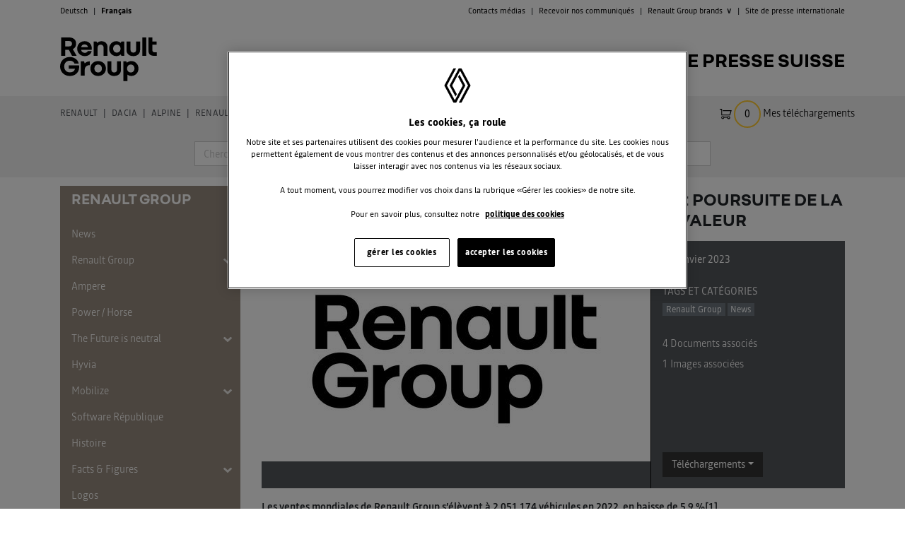

--- FILE ---
content_type: text/html; charset=UTF-8
request_url: https://media.renault.ch/fr/7/article/21675
body_size: 8974
content:
<!DOCTYPE html>
<html lang="fr-CH" class="brand_groupe">
<head>
	<meta charset="utf-8">
	<meta http-equiv="x-ua-compatible" content="ie=edge">
	<title>RESULTATS COMMERCIAUX RENAULT GROUP 2022: POURSUITE DE LA CROISSANCE SUR LES SEGMENTS CREATEURS DE VALEUR - Site Presse Suisse</title>
	<meta name="generator" content="Phalanx GmbH | https://www.phalanx.at">
	<meta name="viewport" content="width=device-width, initial-scale=1.0">
	<link rel="stylesheet" href="/assets/css/media.min.css?t=20250912_094834" type="text/css">
	<link rel="shortcut icon" href="/favicon.ico">
	<link rel="apple-touch-icon" href="/apple-touch-icon-precomposed.png">
	<meta name="description" content="Les ventes mondiales de Renault Group s’élèvent à 2 051 174 véhicules en 2022, en baisse de 5,9 %[1].">
	<meta name="apple-mobile-web-app-title" content="Site Presse Suisse">
	<meta name="twitter:card" content="summary">
	<meta name="twitter:title" property="og:title" itemprop="title name" content="RESULTATS COMMERCIAUX RENAULT GROUP 2022: POURSUITE DE LA CROISSANCE SUR LES SEGMENTS CREATEURS DE VALEUR - Site Presse Suisse">
	<meta name="twitter:description" property="og:description" itemprop="description" content="Les ventes mondiales de Renault Group s’élèvent à 2 051 174 véhicules en 2022, en baisse de 5,9 %[1].">
	<meta name="twitter:image" content="https://media.renault.ch/__/138763.33ed5d16.jpg">
	<meta property="og:image" content="https://media.renault.ch/__/138763.33ed5d16.jpg">
	<meta property="og:url" content="https://media.renault.ch/fr/7/article/21675">
	<script type="text/javascript" nonce="OJblgpMUfsqBIhW">
		var home = '/fr/', root = '/', country = 'ch', language = 'fr', brand = 'groupe', w = {
			"download_image": "Télécharger image (Basse définition)",
			"download_image_hq": "Télécharger image (Haute définition, recommandé)",
			"download_image_original": "Télécharger image (Original)",
			"documents": "Documents",
			"images": "Images",
			"download_all_related_images": "Toutes les images associées ({{c}}) comme .zip (Basse définition)",
			"download_all_related_images_hq": "Toutes les images associées ({{c}}) comme .zip (Haute définition, recommandé)",
			"download_all_related_images_original": "Toutes les images associées ({{c}}) comme .zip (Original)",
			"download_has_started": "Le téléchargement a été demandé et commencera automatiquement."
		}, seo = {
    "debug": false,
    "brand": "Renault",
    "businessType": "transverse",
    "countryCode": "CH",
    "googleAccount": "UA-23041544-1",
    "languageCode": "fr",
    "pageType": "edito",
    "pageName": "press|ch|article"
};
		window.dataLayer = window.dataLayer || [];
	</script>
			<script src="https://cdn.cookielaw.org/scripttemplates/otSDKStub.js" data-document-language="true" type="text/javascript" charset="UTF-8" data-domain-script="161e70c8-1420-414d-87dd-90edce9214b7"></script>
		<script type="text/javascript">
			function OptanonWrapper(){if(typeof OptanonWrapperCount=="undefined"){otGetInitialGrps()}
otDeleteCookie(otIniGrps);function otGetInitialGrps(){OptanonWrapperCount='';otIniGrps=window.Optanon.GetDomainData().Groups.map(obj=>obj.OptanonGroupId!==undefined?obj.OptanonGroupId:null)}
function otDeleteCookie(iniOptGrpId){var otDomainGrps=JSON.parse(JSON.stringify(Optanon.GetDomainData().Groups));var otDeletedGrpIds=otGetInactiveId(iniOptGrpId,OnetrustActiveGroups);if(otDeletedGrpIds.length!=0&&otDomainGrps.length!=0){for(var i=0;i<otDomainGrps.length;i++){if(otDomainGrps[i].CustomGroupId!=''&&otDeletedGrpIds.includes(otDomainGrps[i].CustomGroupId)){for(var j=0;j<otDomainGrps[i].Cookies.length;j++){eraseCookie(otDomainGrps[i].Cookies[j].Name,otDomainGrps[i].Cookies[j].Host)}}
if(otDomainGrps[i].Hosts.length!=0){for(var j=0;j<otDomainGrps[i].Hosts.length;j++){if(otDeletedGrpIds.includes(otDomainGrps[i].Hosts[j].HostId)&&otDomainGrps[i].Hosts[j].Cookies.length!=0){for(var k=0;k<otDomainGrps[i].Hosts[j].Cookies.length;k++){eraseCookie(otDomainGrps[i].Hosts[j].Cookies[k].Name,otDomainGrps[i].Hosts[j].Cookies[k].Host)}}}}}}
otGetInitialGrps()}
function otGetInactiveId(customIniId,otActiveGrp){customIniId=customIniId.split(",");customIniId=customIniId.filter(Boolean);otActiveGrp=otActiveGrp.split(",");otActiveGrp=otActiveGrp.filter(Boolean);var result=[];for(var i=0;i<customIniId.length;i++){if(otActiveGrp.indexOf(customIniId[i])<=-1){result.push(customIniId[i])}}
return result}
function eraseCookie(name,host){domainName=window.location.hostname;document.cookie=name+'=; Max-Age=-99999999; Path=/;Domain='+domainName;document.cookie=name+'=; Max-Age=-99999999; Path=/;Domain='+host;document.cookie=name+'=; Max-Age=-99999999; Path=/;Domain=.'+host;document.cookie=name+'=; Max-Age=-99999999; Path=/;';localStorage.removeItem(name);pathArray=window.location.pathname.split('/');for(var i=0;i<pathArray.length;i++){if(pathArray[i]){var currentPath=pathArray.slice(0,i+1).join('/');document.cookie=name+'=; Max-Age=-99999999; Path='+currentPath+';Domain='+domainName;document.cookie=name+'=; Max-Age=-99999999; Path='+currentPath+';Domain='+host;document.cookie=name+'=; Max-Age=-99999999; Path='+currentPath+';Domain=.'+host;document.cookie=name+'=; Max-Age=-99999999; Path='+currentPath+';';document.cookie=name+'=; Max-Age=-99999999; Path='+currentPath+'/;Domain='+domainName;document.cookie=name+'=; Max-Age=-99999999; Path='+currentPath+'/;Domain='+host;document.cookie=name+'=; Max-Age=-99999999; Path='+currentPath+'/;Domain=.'+host;document.cookie=name+'=; Max-Age=-99999999; Path='+currentPath+'/;'}}}}
	</script>
					<script nonce="OJblgpMUfsqBIhW">
			dataLayer.push({
    "debug": false,
    "brand": "Renault",
    "businessType": "transverse",
    "countryCode": "CH",
    "googleAccount": "UA-23041544-1",
    "languageCode": "fr",
    "pageType": "edito",
    "pageName": "press|ch|article"
});
			(function(w,d,s,l,i){w[l]=w[l]||[];w[l].push({'gtm.start':new Date().getTime(),event:'gtm.js'});var f=d.getElementsByTagName(s)[0],j=d.createElement(s),dl=l!='dataLayer'?'&l='+l:'';j.async=true;j.src='//www.googletagmanager.com/gtm.js?id='+i+dl;f.parentNode.insertBefore(j,f);})(window,document,'script','dataLayer','GTM-M2RS4PT');
			(function(w,d,s,l,i){w[l]=w[l]||[];w[l].push({'gtm.start':new Date().getTime(),event:'gtm.js'});var f=d.getElementsByTagName(s)[0],j=d.createElement(s),dl=l!='dataLayer'?'&l='+l:'';j.async=true;j.src='//www.googletagmanager.com/gtm.js?id='+i+dl;f.parentNode.insertBefore(j,f);})(window,document,'script','dataLayer','GTM-M8Q7DN3');
		</script>
	</head>
<body>
	<nav class="mobile" id="mobileMenu">
				<ul class="language">
			<li class=""><a href="/de/7/article/21675">Deutsch</a></li>
			<li class="active"><a href="/fr/7/article/21675">Français</a></li>
		</ul>
				   					<ul class="navigation t1 open">
									<li>
						<a href="/fr/101">Renault</a>
													<span class=""></span>
										<ul class="navigation t2 ">
									<li>
						<a href="/fr/10612">News</a>
											</li>
									<li>
						<a href="/fr/125">Véhicules particuliers</a>
													<span class=""></span>
										<ul class="navigation t3 ">
									<li>
						<a href="/fr/10698">Twingo E-Tech electric</a>
											</li>
									<li>
						<a href="/fr/8758">Clio</a>
											</li>
									<li>
						<a href="/fr/10656">R5 E-Tech electric</a>
											</li>
									<li>
						<a href="/fr/10696">R5 Turbo 3E</a>
											</li>
									<li>
						<a href="/fr/10678">R4 E-Tech electric</a>
											</li>
									<li>
						<a href="/fr/10577">Captur</a>
											</li>
									<li>
						<a href="/fr/10662">Symbioz</a>
											</li>
									<li>
						<a href="/fr/10561">Megane E-Tech electric</a>
													<span class=""></span>
										<ul class="navigation t4 ">
									<li>
						<a href="/fr/10611">Megane E-Tech 100% electric</a>
											</li>
									<li>
						<a href="/fr/10562">Megane Grandtour</a>
											</li>
									<li>
						<a href="/fr/10574">Megane R.S.</a>
											</li>
								<li class="mt-5"><a href="/fr/newsletter/">Recevoir nos communiqués</a></li>
			</ul>
		
											</li>
									<li>
						<a href="/fr/10657">Scenic E-Tech electric</a>
											</li>
									<li>
						<a href="/fr/10605">Austral</a>
											</li>
									<li>
						<a href="/fr/10497">Espace</a>
											</li>
									<li>
						<a href="/fr/10655">Rafale</a>
											</li>
									<li>
						<a href="/fr/8762">Kangoo</a>
													<span class=""></span>
										<ul class="navigation t4 ">
									<li>
						<a href="/fr/10644">Kangoo E-Tech Electric</a>
											</li>
								<li class="mt-5"><a href="/fr/newsletter/">Recevoir nos communiqués</a></li>
			</ul>
		
											</li>
									<li>
						<a href="/fr/8780">Trafic Passenger</a>
											</li>
									<li>
						<a href="/fr/10583">Trafic SpaceClass</a>
											</li>
									<li>
						<a href="/fr/10584">Trafic SpaceNomad</a>
											</li>
								<li class="mt-5"><a href="/fr/newsletter/">Recevoir nos communiqués</a></li>
			</ul>
		
											</li>
									<li>
						<a href="/fr/106">Véhicules utilitaires</a>
													<span class=""></span>
										<ul class="navigation t3 ">
									<li>
						<a href="/fr/10695">Estafette</a>
											</li>
									<li>
						<a href="/fr/8779">Kangoo Van</a>
													<span class=""></span>
										<ul class="navigation t4 ">
									<li>
						<a href="/fr/10645">Kangoo Van E-Tech electric</a>
											</li>
								<li class="mt-5"><a href="/fr/newsletter/">Recevoir nos communiqués</a></li>
			</ul>
		
											</li>
									<li>
						<a href="/fr/10317">Master</a>
													<span class=""></span>
										<ul class="navigation t4 ">
									<li>
						<a href="/fr/10646">Master E-Tech electric</a>
											</li>
								<li class="mt-5"><a href="/fr/newsletter/">Recevoir nos communiqués</a></li>
			</ul>
		
											</li>
									<li>
						<a href="/fr/8778">Trafic</a>
													<span class=""></span>
										<ul class="navigation t4 ">
									<li>
						<a href="/fr/10699">Trafic Van E-Tech electric</a>
											</li>
								<li class="mt-5"><a href="/fr/newsletter/">Recevoir nos communiqués</a></li>
			</ul>
		
											</li>
								<li class="mt-5"><a href="/fr/newsletter/">Recevoir nos communiqués</a></li>
			</ul>
		
											</li>
									<li>
						<a href="/fr/8807">Concept Cars</a>
													<span class=""></span>
										<ul class="navigation t3 ">
									<li>
						<a href="/fr/10700">Emblème</a>
											</li>
									<li>
						<a href="/fr/10701">Filante Concept</a>
											</li>
									<li>
						<a href="/fr/10702">Renault 4 Savane 4x4 Concept</a>
											</li>
								<li class="mt-5"><a href="/fr/newsletter/">Recevoir nos communiqués</a></li>
			</ul>
		
											</li>
									<li>
						<a href="/fr/8808">Innovation</a>
													<span class=""></span>
										<ul class="navigation t3 ">
									<li>
						<a href="/fr/10601">Easy Electric Life</a>
											</li>
								<li class="mt-5"><a href="/fr/newsletter/">Recevoir nos communiqués</a></li>
			</ul>
		
											</li>
									<li>
						<a href="/fr/8792">Archive</a>
													<span class=""></span>
										<ul class="navigation t3 ">
									<li>
						<a href="/fr/10457">Clio R.S.</a>
											</li>
									<li>
						<a href="/fr/10567">Alaskan</a>
											</li>
									<li>
						<a href="/fr/10576">Clio 4</a>
											</li>
									<li>
						<a href="/fr/10607">Express Van</a>
											</li>
									<li>
						<a href="/fr/10575">Megane R.S.</a>
											</li>
									<li>
						<a href="/fr/10212">Clio Grandtour</a>
											</li>
									<li>
						<a href="/fr/10315">Wind</a>
											</li>
									<li>
						<a href="/fr/8841">Clio</a>
											</li>
									<li>
						<a href="/fr/10571">Captur</a>
											</li>
									<li>
						<a href="/fr/8761">Modus</a>
											</li>
									<li>
						<a href="/fr/10563">Scénic</a>
											</li>
									<li>
						<a href="/fr/8852">Megane</a>
											</li>
									<li>
						<a href="/fr/10500">Salons Auto</a>
													<span class=""></span>
										<ul class="navigation t4 ">
									<li>
						<a href="/fr/10527">Salon de l&#039;auto Genève</a>
											</li>
									<li>
						<a href="/fr/10525">Mondial - Paris</a>
											</li>
									<li>
						<a href="/fr/10526">IAA Francfort</a>
											</li>
									<li>
						<a href="/fr/10528">Auto Zurich</a>
											</li>
								<li class="mt-5"><a href="/fr/newsletter/">Recevoir nos communiqués</a></li>
			</ul>
		
											</li>
									<li>
						<a href="/fr/10565">Grand Scénic</a>
											</li>
									<li>
						<a href="/fr/8846">Kangoo</a>
											</li>
									<li>
						<a href="/fr/10542">Kadjar</a>
											</li>
									<li>
						<a href="/fr/10548">Kangoo Z.E.</a>
											</li>
									<li>
						<a href="/fr/10384">Fluence Z.E.</a>
											</li>
									<li>
						<a href="/fr/102">Sport Auto</a>
													<span class=""></span>
										<ul class="navigation t4 ">
									<li>
						<a href="/fr/10449">Formule 1</a>
											</li>
									<li>
						<a href="/fr/10486">Formule E</a>
											</li>
									<li>
						<a href="/fr/10522">Clio R3T Alps Trophy</a>
											</li>
									<li>
						<a href="/fr/10598">FIA WEC</a>
											</li>
									<li>
						<a href="/fr/10599">Alpine Cup</a>
											</li>
									<li>
						<a href="/fr/10450">Archive</a>
													<span class=""></span>
										<ul class="navigation t5 ">
									<li>
						<a href="/fr/8811">LO Renault Clio Cup</a>
											</li>
									<li>
						<a href="/fr/8812">LO Formel Renault 2.0</a>
											</li>
									<li>
						<a href="/fr/8813">Megane Trophy</a>
											</li>
									<li>
						<a href="/fr/8814">World Series FR 3.5</a>
											</li>
									<li>
						<a href="/fr/8815">Formule 1 jusqu&#039;à 2013</a>
											</li>
									<li>
						<a href="/fr/10381">Rallye</a>
											</li>
									<li>
						<a href="/fr/10382">Formula Renault ALPS</a>
											</li>
									<li>
						<a href="/fr/10448">World Series by Renault</a>
											</li>
								<li class="mt-5"><a href="/fr/newsletter/">Recevoir nos communiqués</a></li>
			</ul>
		
											</li>
								<li class="mt-5"><a href="/fr/newsletter/">Recevoir nos communiqués</a></li>
			</ul>
		
											</li>
									<li>
						<a href="/fr/8768">Scenic</a>
											</li>
									<li>
						<a href="/fr/10560">Talisman</a>
											</li>
									<li>
						<a href="/fr/8850">Laguna</a>
											</li>
									<li>
						<a href="/fr/10564">Koleos</a>
											</li>
									<li>
						<a href="/fr/10550">Koleos</a>
											</li>
									<li>
						<a href="/fr/10559">Talisman Grandtour</a>
											</li>
									<li>
						<a href="/fr/10337">Latitude</a>
											</li>
									<li>
						<a href="/fr/8862">Vel Satis</a>
											</li>
									<li>
						<a href="/fr/10473">Twingo</a>
													<span class=""></span>
										<ul class="navigation t4 ">
									<li>
						<a href="/fr/8757">Twingo</a>
											</li>
									<li>
						<a href="/fr/10585">Twingo E-Tech Electric</a>
											</li>
								<li class="mt-5"><a href="/fr/newsletter/">Recevoir nos communiqués</a></li>
			</ul>
		
											</li>
									<li>
						<a href="/fr/8771">Espace</a>
											</li>
									<li>
						<a href="/fr/10373">Twizy</a>
											</li>
									<li>
						<a href="/fr/8848">Kangoo Express</a>
											</li>
									<li>
						<a href="/fr/8859">Trafic</a>
											</li>
									<li>
						<a href="/fr/8781">Master</a>
											</li>
									<li>
						<a href="/fr/10543">Salon auto</a>
											</li>
									<li>
						<a href="/fr/10553">Innovations</a>
											</li>
								<li class="mt-5"><a href="/fr/newsletter/">Recevoir nos communiqués</a></li>
			</ul>
		
											</li>
								<li class="mt-5"><a href="/fr/newsletter/">Recevoir nos communiqués</a></li>
			</ul>
		
											</li>
									<li>
						<a href="/fr/103">Dacia</a>
													<span class=""></span>
										<ul class="navigation t2 ">
									<li>
						<a href="/fr/10614">News</a>
											</li>
									<li>
						<a href="/fr/120">Véhicules particuliers</a>
													<span class=""></span>
										<ul class="navigation t3 ">
									<li>
						<a href="/fr/10616">Spring Electric</a>
											</li>
									<li>
						<a href="/fr/10246">Sandero</a>
											</li>
									<li>
						<a href="/fr/10608">Jogger</a>
											</li>
									<li>
						<a href="/fr/10572">Duster</a>
											</li>
									<li>
						<a href="/fr/10679">Bigster</a>
											</li>
								<li class="mt-5"><a href="/fr/newsletter/">Recevoir nos communiqués</a></li>
			</ul>
		
											</li>
									<li>
						<a href="/fr/10654">Motorsport</a>
													<span class=""></span>
										<ul class="navigation t3 ">
									<li>
						<a href="/fr/10661">Dacia Sandriders</a>
											</li>
								<li class="mt-5"><a href="/fr/newsletter/">Recevoir nos communiqués</a></li>
			</ul>
		
											</li>
									<li>
						<a href="/fr/10613">Concept Cars</a>
													<span class=""></span>
										<ul class="navigation t3 ">
									<li>
						<a href="/fr/10703">Hipster Concept</a>
											</li>
								<li class="mt-5"><a href="/fr/newsletter/">Recevoir nos communiqués</a></li>
			</ul>
		
											</li>
									<li>
						<a href="/fr/10615">Innovation</a>
											</li>
									<li>
						<a href="/fr/10530">Archive</a>
													<span class=""></span>
										<ul class="navigation t3 ">
									<li>
						<a href="/fr/10412">Dokker Van</a>
											</li>
									<li>
						<a href="/fr/10546">Sandero</a>
											</li>
									<li>
						<a href="/fr/10573">Duster</a>
											</li>
									<li>
						<a href="/fr/10531">Logan</a>
											</li>
									<li>
						<a href="/fr/10532">Logan MCV</a>
											</li>
									<li>
						<a href="/fr/158">Logan MCV</a>
											</li>
									<li>
						<a href="/fr/10215">Véhicules utilitaires</a>
											</li>
									<li>
						<a href="/fr/10396">Lodgy</a>
											</li>
									<li>
						<a href="/fr/10518">A propos de Dacia</a>
													<span class=""></span>
										<ul class="navigation t4 ">
									<li>
						<a href="/fr/10519">Histoire</a>
											</li>
									<li>
						<a href="/fr/10536">Dacia en Suisse</a>
											</li>
								<li class="mt-5"><a href="/fr/newsletter/">Recevoir nos communiqués</a></li>
			</ul>
		
											</li>
									<li>
						<a href="/fr/10411">Dokker</a>
											</li>
									<li>
						<a href="/fr/10529">Salons d&#039;auto</a>
											</li>
									<li>
						<a href="/fr/10544">Sport auto</a>
											</li>
								<li class="mt-5"><a href="/fr/newsletter/">Recevoir nos communiqués</a></li>
			</ul>
		
											</li>
								<li class="mt-5"><a href="/fr/newsletter/">Recevoir nos communiqués</a></li>
			</ul>
		
											</li>
									<li>
						<a href="/fr/10537">Alpine</a>
													<span class=""></span>
										<ul class="navigation t2 ">
									<li>
						<a href="/fr/10617">News</a>
											</li>
									<li>
						<a href="/fr/10538">Véhicules particuliers</a>
													<span class=""></span>
										<ul class="navigation t3 ">
									<li>
						<a href="/fr/10570">A110</a>
											</li>
									<li>
						<a href="/fr/10687">A110 GTS</a>
											</li>
									<li>
						<a href="/fr/10637">A110 R</a>
											</li>
									<li>
						<a href="/fr/10658">A290</a>
											</li>
									<li>
						<a href="/fr/10677">A390</a>
											</li>
								<li class="mt-5"><a href="/fr/newsletter/">Recevoir nos communiqués</a></li>
			</ul>
		
											</li>
									<li>
						<a href="/fr/10592">Sport Auto</a>
													<span class=""></span>
										<ul class="navigation t3 ">
									<li>
						<a href="/fr/10595">Alpine Cup</a>
											</li>
									<li>
						<a href="/fr/10594">Alpine WEC Team</a>
											</li>
									<li>
						<a href="/fr/10593">Alpine F1 Team</a>
											</li>
									<li>
						<a href="/fr/10596">Alpine Rallye</a>
											</li>
									<li>
						<a href="/fr/10597">Alpine GT4</a>
											</li>
								<li class="mt-5"><a href="/fr/newsletter/">Recevoir nos communiqués</a></li>
			</ul>
		
											</li>
									<li>
						<a href="/fr/10541">Concept Cars</a>
													<span class=""></span>
										<ul class="navigation t3 ">
									<li>
						<a href="/fr/10704">Alpenglow Hy4</a>
											</li>
								<li class="mt-5"><a href="/fr/newsletter/">Recevoir nos communiqués</a></li>
			</ul>
		
											</li>
									<li>
						<a href="/fr/10618">Innovation</a>
											</li>
									<li>
						<a href="/fr/10619">Archive</a>
													<span class=""></span>
										<ul class="navigation t3 ">
									<li>
						<a href="/fr/10610">A110 GT</a>
											</li>
									<li>
						<a href="/fr/10609">A110 S</a>
											</li>
								<li class="mt-5"><a href="/fr/newsletter/">Recevoir nos communiqués</a></li>
			</ul>
		
											</li>
								<li class="mt-5"><a href="/fr/newsletter/">Recevoir nos communiqués</a></li>
			</ul>
		
											</li>
									<li>
						<a href="/fr/6">Renault Suisse</a>
													<span class=""></span>
										<ul class="navigation t2 ">
									<li>
						<a href="/fr/10523">News</a>
											</li>
									<li>
						<a href="/fr/10533">Histoire</a>
											</li>
									<li>
						<a href="/fr/10535">Organisation</a>
											</li>
									<li>
						<a href="/fr/10501">Evénement / Partenariat</a>
											</li>
									<li>
						<a href="/fr/10600">Ambassadeurs</a>
											</li>
									<li>
						<a href="/fr/10502">Réseau commercial</a>
											</li>
									<li>
						<a href="/fr/8795">Archive</a>
											</li>
								<li class="mt-5"><a href="/fr/newsletter/">Recevoir nos communiqués</a></li>
			</ul>
		
											</li>
									<li class="active">
						<a href="/fr/7">Renault Group</a>
													<span class="open"></span>
										<ul class="navigation t2 open">
									<li>
						<a href="/fr/10524">News</a>
											</li>
									<li>
						<a href="/fr/10665">Renault Group</a>
													<span class=""></span>
										<ul class="navigation t3 ">
									<li>
						<a href="/fr/10664">FlexEVan</a>
											</li>
								<li class="mt-5"><a href="/fr/newsletter/">Recevoir nos communiqués</a></li>
			</ul>
		
											</li>
									<li>
						<a href="/fr/10666">Ampere</a>
											</li>
									<li>
						<a href="/fr/10669">Power / Horse</a>
											</li>
									<li>
						<a href="/fr/10510">The Future is neutral</a>
													<span class=""></span>
										<ul class="navigation t3 ">
									<li>
						<a href="/fr/10511">RePower</a>
											</li>
								<li class="mt-5"><a href="/fr/newsletter/">Recevoir nos communiqués</a></li>
			</ul>
		
											</li>
									<li>
						<a href="/fr/10670">Hyvia</a>
											</li>
									<li>
						<a href="/fr/10603">Mobilize</a>
													<span class=""></span>
										<ul class="navigation t3 ">
									<li>
						<a href="/fr/10623">News</a>
											</li>
									<li>
						<a href="/fr/10620">Véhicules particuliers</a>
													<span class=""></span>
										<ul class="navigation t4 ">
									<li>
						<a href="/fr/10627">Duo</a>
											</li>
								<li class="mt-5"><a href="/fr/newsletter/">Recevoir nos communiqués</a></li>
			</ul>
		
											</li>
									<li>
						<a href="/fr/10621">Véhicules utilitaires</a>
													<span class=""></span>
										<ul class="navigation t4 ">
									<li>
						<a href="/fr/10629">Bento</a>
											</li>
									<li>
						<a href="/fr/10628">Hippo</a>
											</li>
								<li class="mt-5"><a href="/fr/newsletter/">Recevoir nos communiqués</a></li>
			</ul>
		
											</li>
									<li>
						<a href="/fr/10622">Concept Cars</a>
											</li>
									<li>
						<a href="/fr/10624">Innovation</a>
											</li>
									<li>
						<a href="/fr/10625">Archive</a>
													<span class=""></span>
										<ul class="navigation t4 ">
									<li>
						<a href="/fr/10626">Limo</a>
											</li>
								<li class="mt-5"><a href="/fr/newsletter/">Recevoir nos communiqués</a></li>
			</ul>
		
											</li>
								<li class="mt-5"><a href="/fr/newsletter/">Recevoir nos communiqués</a></li>
			</ul>
		
											</li>
									<li>
						<a href="/fr/10671">Software République</a>
											</li>
									<li>
						<a href="/fr/5">Histoire</a>
											</li>
									<li>
						<a href="/fr/10504">Facts &amp; Figures</a>
													<span class=""></span>
										<ul class="navigation t3 ">
									<li>
						<a href="/fr/10505">Résultats</a>
											</li>
									<li>
						<a href="/fr/10506">Renault Atlas</a>
											</li>
									<li>
						<a href="/fr/10508">Usines</a>
											</li>
								<li class="mt-5"><a href="/fr/newsletter/">Recevoir nos communiqués</a></li>
			</ul>
		
											</li>
									<li>
						<a href="/fr/10545">Logos</a>
											</li>
									<li>
						<a href="/fr/8793">Archive</a>
													<span class=""></span>
										<ul class="navigation t3 ">
									<li>
						<a href="/fr/999">Facts &amp; Figures Preview</a>
											</li>
								<li class="mt-5"><a href="/fr/newsletter/">Recevoir nos communiqués</a></li>
			</ul>
		
											</li>
								<li class="mt-5"><a href="/fr/newsletter/">Recevoir nos communiqués</a></li>
			</ul>
		
											</li>
									<li>
						<a href="/fr/8">Renault-Nissan-Mitsubishi</a>
													<span class=""></span>
										<ul class="navigation t2 ">
									<li>
						<a href="/fr/10289">News</a>
											</li>
									<li>
						<a href="/fr/10547">Facts &amp; Figures</a>
											</li>
									<li>
						<a href="/fr/10517">Histoire</a>
											</li>
									<li>
						<a href="/fr/10516">Résultats commerciaux</a>
											</li>
								<li class="mt-5"><a href="/fr/newsletter/">Recevoir nos communiqués</a></li>
			</ul>
		
											</li>
									<li>
						<a href="/fr/10578">Facts &amp; Figures</a>
											</li>
								<li class="mt-5"><a href="/fr/newsletter/">Recevoir nos communiqués</a></li>
			</ul>
		
	</nav>
	<div class="body-wrapper">
		<div class="overlay"></div>
		<header>
			<button class="hamburger hamburger--squeeze" type="button" data-evt="toggleMobileMenu" aria-label="Menu" aria-haspopup="true"
   aria-expanded="false" aria-controls="mobileMenu">
				<span class="hamburger-box">
					<span class="hamburger-inner"></span>
				</span>
			</button>
			<section class="section-toplinks">
				<div class="container">
					<div class="row">
						<div class="col">
														<nav class="language-selector">
								<ul>
									<li class=""><a href="/de/7/article/21675">Deutsch</a></li>
									<li class="active"><a href="/fr/7/article/21675">Français</a></li>
								</ul>
							</nav>
													</div>
						<div class="col-md-auto">
							<nav class="external-links">
								<ul>
									<li><a href="/fr/contact">Contacts médias</a></li>
									<li><a href="/fr/newsletter/">Recevoir nos communiqués</a></li>
																		<li><a href="/fr/" data-evt="toggleBrandSelector" aria-haspopup="true" aria-expanded="false" aria-controls="brands">Renault Group brands</a><span class="more">∨</span></li>
																		<li><a target="_blank" rel="noreferrer" href="https://media.renaultgroup.com/?lang=fra">Site de presse internationale</a></li>
								</ul>
							</nav>
						</div>
					</div>
				</div>
			</section>
			<section class="section-logos">
				<div class="container">
					<div class="row">
						<div class="col-12 col-md-3 text-right"><a href="/fr/" class="logo logo--groupe" title="groupe"></a></div>
						<div class="col-12 col-md-9 text-right"><a href="/fr/" class="website-title">Site Presse Suisse</a></div>
					</div>
				</div>
			</section>
			<section class="section-navigation">
				<div class="container">
					<div class="row row--navigation">
						<div class="col--navigation d-none d-lg-block d-xl-block col-xl-10">
							<nav class="level-1">
								<ul>
																			<li class="node-color-renault"><a href="/fr/101">Renault</a></li>
																			<li class="node-color-dacia"><a href="/fr/103">Dacia</a></li>
																			<li class="node-color-alpine"><a href="/fr/10537">Alpine</a></li>
																			<li class="node-color-groupe"><a href="/fr/6">Renault Suisse</a></li>
																			<li class="active node-color-groupe"><a href="/fr/7">Renault Group</a></li>
																			<li class="node-color-alliance"><a href="/fr/8">Renault-Nissan-Mitsubishi</a></li>
																			<li class="node-color-groupe"><a href="/fr/10578">Facts &amp; Figures</a></li>
																	</ul>
							</nav>
						</div>
						<div class="col--downloads col-12 col-xl-2">
							<div class="downloads">
								<a href="/fr/downloads/">
									<span class="icon"><i class="micon micon-cart"></i></span>
									<span class="counter" id="collectionCounter">0</span>
									<span class="text">Mes téléchargements</span>
								</a>
							</div>
						</div>
					</div>
				</div>
			</section>
			<section class="section-searchfield">
				<div class="container">
					<div class="row">
						<div class="col-xl-8 offset-xl-2">
							<form action="/fr/search/" method="get">
																																																<div class="input-group mt-3 mb-3">
									<label for="search-q" class="sr-only">Suche</label>
									<input type="text" id="search-q" name="q" class="form-control" value="" placeholder="Chercher…">
									<div class="input-group-append">
										<button class="btn btn-primary" type="submit" aria-label="Rechercher"><i class="micon micon-magnify" aria-hidden="true"></i></button>
									</div>
								</div>
							</form>
						</div>
					</div>
				</div>
			</section>
		</header>
<section class="section-article section-1">
	<div class="container">
		<div class="row">
			<div class="d-none d-lg-block col-lg-3 navigation-container">
				<nav class="level-2">
    <div class="container-headline">Renault Group</div>
                <ul class="navigation t1 open">
                            <li>
                    <a href="/fr/10524">News</a>
                                    </li>
                            <li>
                    <a href="/fr/10665">Renault Group</a>
                                            <span class=""></span>
                                <ul class="navigation t2 ">
                            <li>
                    <a href="/fr/10664">FlexEVan</a>
                                    </li>
                    </ul>
    
                                    </li>
                            <li>
                    <a href="/fr/10666">Ampere</a>
                                    </li>
                            <li>
                    <a href="/fr/10669">Power / Horse</a>
                                    </li>
                            <li>
                    <a href="/fr/10510">The Future is neutral</a>
                                            <span class=""></span>
                                <ul class="navigation t2 ">
                            <li>
                    <a href="/fr/10511">RePower</a>
                                    </li>
                    </ul>
    
                                    </li>
                            <li>
                    <a href="/fr/10670">Hyvia</a>
                                    </li>
                            <li>
                    <a href="/fr/10603">Mobilize</a>
                                            <span class=""></span>
                                <ul class="navigation t2 ">
                            <li>
                    <a href="/fr/10623">News</a>
                                    </li>
                            <li>
                    <a href="/fr/10620">Véhicules particuliers</a>
                                            <span class=""></span>
                                <ul class="navigation t3 ">
                            <li>
                    <a href="/fr/10627">Duo</a>
                                    </li>
                    </ul>
    
                                    </li>
                            <li>
                    <a href="/fr/10621">Véhicules utilitaires</a>
                                            <span class=""></span>
                                <ul class="navigation t3 ">
                            <li>
                    <a href="/fr/10629">Bento</a>
                                    </li>
                            <li>
                    <a href="/fr/10628">Hippo</a>
                                    </li>
                    </ul>
    
                                    </li>
                            <li>
                    <a href="/fr/10622">Concept Cars</a>
                                    </li>
                            <li>
                    <a href="/fr/10624">Innovation</a>
                                    </li>
                            <li>
                    <a href="/fr/10625">Archive</a>
                                            <span class=""></span>
                                <ul class="navigation t3 ">
                            <li>
                    <a href="/fr/10626">Limo</a>
                                    </li>
                    </ul>
    
                                    </li>
                    </ul>
    
                                    </li>
                            <li>
                    <a href="/fr/10671">Software République</a>
                                    </li>
                            <li>
                    <a href="/fr/5">Histoire</a>
                                    </li>
                            <li>
                    <a href="/fr/10504">Facts &amp; Figures</a>
                                            <span class=""></span>
                                <ul class="navigation t2 ">
                            <li>
                    <a href="/fr/10505">Résultats</a>
                                    </li>
                            <li>
                    <a href="/fr/10506">Renault Atlas</a>
                                    </li>
                            <li>
                    <a href="/fr/10508">Usines</a>
                                    </li>
                    </ul>
    
                                    </li>
                            <li>
                    <a href="/fr/10545">Logos</a>
                                    </li>
                            <li>
                    <a href="/fr/8793">Archive</a>
                                            <span class=""></span>
                                <ul class="navigation t2 ">
                            <li>
                    <a href="/fr/999">Facts &amp; Figures Preview</a>
                                    </li>
                    </ul>
    
                                    </li>
                    </ul>
    
</nav>									<div class="contact-list-container">
						<div class="headline">Contacts médias</div>
						<div class="contact-list">
															<div class="contact-list-item">
    <div class="image">
        <img src="/__/156272.667a175b.jpg" alt="Karin Kirchner">
    </div>
    <div class="contact">
        <a href="/fr/vcard/1" class="plus-sign" title="Download Vcard (.vcf)">+</a>
        <div class="name-and-position">
            <div class="name">Karin KIRCHNER</div>
            <div class="position">Directrice de la Communication</div>
                    </div>
        <div class="details">
                            <div class="phone">
                    <span class="label">Téléphone:</span>
                    <span class="text"><a href="tel:+41447770248">+41 (0)44 777 02 48</a></span>
                </div>
                                                    <div class="email">
                    <!--<span class="label">Email:</span>-->
                    <span class="text"><a href="mailto:karin.kirchner@renault.com">karin.kirchner@renault.com</a></span>
                </div>
                    </div>
    </div>
</div>															<div class="contact-list-item">
    <div class="image">
        <img src="/__/131148.62df5a99.jpg" alt="Marc Utzinger">
    </div>
    <div class="contact">
        <a href="/fr/vcard/3" class="plus-sign" title="Download Vcard (.vcf)">+</a>
        <div class="name-and-position">
            <div class="name">Marc UTZINGER</div>
            <div class="position">Attaché de communication</div>
                    </div>
        <div class="details">
                            <div class="phone">
                    <span class="label">Téléphone:</span>
                    <span class="text"><a href="tel:+41447770228">+41 (0)44 777 02 28</a></span>
                </div>
                                                    <div class="email">
                    <!--<span class="label">Email:</span>-->
                    <span class="text"><a href="mailto:marc.utzinger@renault.com">marc.utzinger@renault.com</a></span>
                </div>
                    </div>
    </div>
</div>													</div>
					</div>
							</div>
			<div class="col-12 col-lg-9">
				<article class="article-detail">
					<h1>RESULTATS COMMERCIAUX RENAULT GROUP 2022: POURSUITE DE LA CROISSANCE SUR LES SEGMENTS CREATEURS DE VALEUR</h1>
					<div class="row no-gutters article-header">
						<div class="col-12 col-md-8">
															<div class="image-container">
									<div class="image">
										<img src="/__/138763.33ed5d16.jpg" alt="RESULTATS COMMERCIAUX RENAULT GROUP 2022: POURSUITE DE LA CROISSANCE SUR LES SEGMENTS CREATEURS DE VALEUR" title="RESULTATS COMMERCIAUX RENAULT GROUP 2022: POURSUITE DE LA CROISSANCE SUR LES SEGMENTS CREATEURS DE VALEUR">
										<!--<img src="/assets/img/media/test/p-1.jpg">-->
									</div>
								</div>
													</div>
						<div class="col-12 col-md-4 right-col">
							<div class="article-overview-slim">
	<date>18 janvier 2023</date>
    <div class="overview-segment">
    <div class="headline">Tags et catégories</div>
        <div class="tags">
                            <a href="/fr/7" title="Tous les communiqués de la catégorie Renault Group"><span class="badge badge-secondary">Renault Group</span></a>
                            <a href="/fr/10524" title="Tous les communiqués de la catégorie News"><span class="badge badge-secondary">News</span></a>
                    </div>
    </div>
    <div class="overview-segment">
        <div class="headline"></div>
        <ul>
                            <li><a href="#article-attachments">4 Documents associés</a></li>
                                                    <li><a href="#article-images">1 Images associées</a></li>
                    </ul>
    </div>
    <div class="overview-segment overview-segment-bottom">
                    <div class="btn-group" role="group">
                <button type="button" class="btn btn-primary dropdown-toggle" data-toggle="dropdown">Téléchargements</button>
                <div class="dropdown-menu dropdown-menu-right">
                                            <h6 class="dropdown-header">Images</h6>
                        <a class="dropdown-item" data-evt="downloadZip" href="javascript:void(0);" data-link="/fr/zip/21675-images-lq.zip" download>Toutes les images associées (1) comme .zip (Basse définition)</a>
                        <a class="dropdown-item" data-evt="downloadZip" href="javascript:void(0);" data-link="/fr/zip/21675-images-hq.zip" download>Toutes les images associées (1) comme .zip (Haute définition, recommandé)</a>
                        <a class="dropdown-item" data-evt="downloadZip" href="javascript:void(0);" data-link="/fr/zip/21675-images-original.zip" download>Toutes les images associées (1) comme .zip (Original)</a>
                                                                <h6 class="dropdown-header">Documents</h6>
                                                    <a class="dropdown-item" href="/__/146918.271f112c.dl" download>2023-01-18_Pressemitteilung_Renault Group Verkaufszahlen 2022_DE.pdf</a>
                                                    <a class="dropdown-item" href="/__/146915.9a236118.dl" download>2023-01-18_Communiqué de presse_Renault Group_Résultats commerciaux_FR.pdf</a>
                                                    <a class="dropdown-item" href="/__/146916.83886f19.dl" download>2023-01-18_Communiqué de presse_Renault Group_Résultats commerciaux_FR.docx</a>
                                                    <a class="dropdown-item" href="/__/146917.b81fcdd1.dl" download>2023-01-18_Pressemitteilung_Renault Group Verkaufszahlen 2022_DE.docx</a>
                                                            </div>
            </div>
            </div>
</div>						</div>
					</div>
					<div class="row mt-3">
						<div class="col-12">
							<div class="content-container">
								<div class="teaser">
									<b>Les ventes mondiales de Renault Group s’élèvent à 2 051 174 véhicules en 2022, en baisse de 5,9 %[1].</b>
								</div>
								    
								<div class="description">
									<ul class="list"><li>Renault Group poursuit sa stratégie commerciale orientée vers la création de valeur qui conduit à une progression de la part de ses ventes sur les canaux les plus rentables. La part des ventes à particuliers représente ainsi 67 % sur les cinq principaux pays d’Europe (France, Allemagne, Espagne, Italie, Royaume-Uni), en croissance de 8,7 points par rapport à 2021.</li><li>Le portefeuille de commandes du Groupe en Europe reste à un niveau record de 3,5 mois de ventes au 31 décembre 2022. </li><li>La marque Renault développe avec succès ses ventes sur les segments créateurs de valeur en Europe ainsi qu'à l'international. </li>o	En Europe, Renault se hisse sur le podium de l’électrification et devient la 3ème marque du marché électrifié (marché VP) avec 12 % de croissance par rapport à 2021 et la 3ème marque sur le 100 % électrique. Renault améliore le mix de ses ventes avec plus d’une vente sur deux aux particuliers (+8 points par rapport à 2021). Les ventes de Renault sur le segment C progressent également de 21 % par rapport à 2021 avec notamment les succès d’Arkana avec 80 000 ventes et de Mégane E-Tech électrique avec 33 000 ventes. </ul><br />
o	Hors d'Europe, Renault réaffirme ses positions et accroît sa présence sur ses marchés clés : Turquie (+22,6 % vs 2021), Maroc (+11,4 % vs 2021) et Amérique latine (+8 % vs 2021). <br />
<ul class="list"><li>Dacia enregistre 573 800 ventes en 2022, soit 6,8 % de croissance par rapport à 2021. Dacia confirme sa 3ème place sur le podium européen des ventes à clients particuliers avec une part de marché record de 7,6 %. Un succès porté notamment par les 4 modèles renouvelés avec la nouvelle identité de la marque : </li>o	Sandero, 1er véhicule vendu à particuliers en Europe depuis 2017 ; </ul><br />
o	Duster, 2ème véhicule vendu à particuliers en Europe et 1er SUV vendu à particuliers depuis 2018 ;  <br />
o	Jogger pour sa première année de commercialisation, 2ème véhicule du segment C (hors SUV) vendu à particuliers en Europe ;  <br />
o	Spring, 3ème véhicule électrique vendu à particuliers en Europe. <br />
<ul class="list"><li>La marque Alpine confirme sa progression pour la 3ème année consécutive avec 3 546 unités vendues en 2022, soit 33 % de hausse, portée par le succès des séries limitées de la gamme iconique A110. En parallèle, Alpine poursuit son développement à l’international avec l’ouverture de nouveaux marchés et la forte croissance de son réseau de + 40 %.</li></ul><br />
<i>[1] 2021 et 2022 hors Renault Russie et AVTOVAZ<br />
[2]  Hors importateurs<br />
[3]  Véhicules électriques, hybrides et hybrides rechargeables, à l’exclusion de l’hybridation légère</i>
								</div>
							</div>
						</div>
					</div>
				</article>
									<div class="attachment-list-container" id="article-attachments">
						<div class="row">
							<div class="col-12">
								<div class="container-headline">Documents associés</div>
							</div>
						</div>
						<div class="row attachment-list">
														<div class="col-md-6">
								<div class="media attachment-list-item">
									<div class="micon micon-type-pdf"></div>
									<div class="description">
										<div class="title"></div>
										<a href="/__/146918.271f112c.dl">2023-01-18_Pressemitteilung_Renault Group Verkaufszahlen 2022_DE.pdf</a>
									</div>
								</div>

							</div>
														<div class="col-md-6">
								<div class="media attachment-list-item">
									<div class="micon micon-type-pdf"></div>
									<div class="description">
										<div class="title"></div>
										<a href="/__/146915.9a236118.dl">2023-01-18_Communiqué de presse_Renault Group_Résultats commerciaux_FR.pdf</a>
									</div>
								</div>

							</div>
														<div class="col-md-6">
								<div class="media attachment-list-item">
									<div class="micon micon-type-doc"></div>
									<div class="description">
										<div class="title"></div>
										<a href="/__/146916.83886f19.dl">2023-01-18_Communiqué de presse_Renault Group_Résultats commerciaux_FR.docx</a>
									</div>
								</div>

							</div>
														<div class="col-md-6">
								<div class="media attachment-list-item">
									<div class="micon micon-type-doc"></div>
									<div class="description">
										<div class="title"></div>
										<a href="/__/146917.b81fcdd1.dl">2023-01-18_Pressemitteilung_Renault Group Verkaufszahlen 2022_DE.docx</a>
									</div>
								</div>

							</div>
													</div>
					</div>
							</div>
		</div>
	</div>
</section>
		<section class="section-article-images section-2" id="article-images">
		<div class="container">
			<div class="row">
				<div class="col-12">
					<div class="images-list-container wide-container" data-mfc-type="image">
						<div class="container-headline">Images associées</div>
						<div class="images-list">
							<!-- this is the new one -->
							<ul>
															<li class="images-list-item">
    <a href="/__/138763.cb59488b.jpg">
        <img src="/__/138763.bdd37040.jpg" alt="Renault Group - 2021" title="Renault Group - 2021" data-credits="© Renault Communications / Rights reserved"  data-description="" data-id="131090" data-download="/__/138763.cb59488b.dl" data-download-t="Télécharger image (Basse définition)" data-download-hq="/__/138763.24eedc0f.dl" data-download-hq-t="Télécharger image (Haute définition, recommandé)" data-download-original="/__/138763.e68821a5.dl" data-download-original-t="Télécharger image (Original)" data-categories="[{&quot;id&quot;:&quot;101&quot;,&quot;name&quot;:&quot;Renault&quot;},{&quot;id&quot;:&quot;7&quot;,&quot;name&quot;:&quot;Renault Group&quot;}]" data-type="image">
    </a>
    <div class="action-toolbar">
        <span class="neat-checkbox">
            <input type="checkbox" id="image-131090" data-evt="toggleCollection" >
            <label for="image-131090" class="sr-only">x</label>
        </span>
    </div>
</li>
														</ul>
						</div>
					</div>
				</div>
			</div>
		</div>
	</section>
		<footer>
										<section class="section-subscribe">
					<div class="container">
						<div class="row">
							<div class="col-xl-8 offset-xl-2">
								<div class="h3">Abonnez-vous pour recevoir nos communiqués</div>
								<form action="/fr/newsletter" method="post">
									<div class="input-group mt-3 mb-3">
										<label for="subscribe-email" class="sr-only">Suche</label>
										<input type="text" class="form-control" id="subscribe-email" name="email" placeholder="Adresse e-mail" autocomplete="off">
										<div class="input-group-append">
											<button class="btn btn-primary" type="submit">Se connecter</button>
										</div>
									</div>
								</form>
							</div>
						</div>
					</div>
				</section>
						<section class="section-bottomlinks">
				<div class="container">
					<div class="row">
						<div class="col-md-12">
							<nav class="footer">
								<ul>
																			<li><a target="_blank" rel="noreferrer" href="https://www.linkedin.com/company/renault/">LinkedIn</a></li>
										<li><a target="_blank" rel="noreferrer" href="https://www.instagram.com/renault_suisse/">Instagram (CH)</a></li>
										<li><a target="_blank" rel="noreferrer" href="https://www.facebook.com/Renault.CH">Facebook (CH)</a></li>
																	</ul>
							</nav>
						</div>
					</div>
					<div class="row">
						<div class="col-md-12">
							<nav class="footer">
								<ul>
									<li><a href="/fr/">© Renault 2026</a></li>
									<li><a href="/fr/rss">RSS</a></li>
																		<li><a target="_blank" rel="noreferrer" href="https://fr.renault.ch/">renault.ch</a></li>
									<li><a target="_blank" rel="noreferrer" href="https://fr.renault.ch/agb.html">Données personnelles</a></li>
									<li><a target="_blank" rel="noreferrer" href="https://fr.renault.ch/agb.html">Mentions légales</a></li>
																		<li><a href="/fr/about">Crédits</a></li>
									<li><a href="/fr/contact">Contacts médias</a></li>
								</ul>
							</nav>
						</div>
					</div>
				</div>
			</section>
		</footer>
	</div>
	<div aria-live="polite" aria-atomic="true" class="toast-container">
    	<div class="toast-items" id="toast-items"></div>
	</div>
	<div id="brands" class="brands-container mfp-hide">
		<div class="container">
			<div class="mfp-close">x</div>
			<div class="row">
				<div class="col">
					<div class="d-flex justify-content-between align-items-center flex-wrap">
						<div class="brand-list"><a href="/fr/7"><img src="/assets/img/media/logo_groupe.svg" class="brand-item groupe" alt="Renault Group logo"></a></div>
						<div class="brand-list"><a href="/fr/101"><img src="/assets/img/media/logo_renault-black.svg" class="brand-item renault" alt="Renault logo"></a></div>
						<div class="brand-list"><a href="/fr/103"><img src="/assets/img/media/logo_dacia.svg" class="brand-item dacia" alt="Dacia logo"></a></div>
						<div class="brand-list"><a href="/fr/10537"><img src="/assets/img/media/logo_alpine-black.svg" class="brand-item alpine" alt="Alpine logo"></a></div>
						<div class="brand-list"><a href="/fr/10603"><img src="/assets/img/media/logo_mobilize.svg" class="brand-item mobilize" alt="Mobilize logo"></a></div>
						<div class="brand-list"><a href="/fr/8"><img src="/assets/img/media/logo_alliance.svg" class="brand-item alliance" alt="Alliance logo"></a></div>
					</div>
				</div>
			</div>
		</div>
	</div>
	<script src="/assets/js/media.vendor.min.js?t=20250912_094834"></script>
	<script src="/assets/js/media.min.js?t=20250912_094834"></script>
				<script type="text/javascript" nonce="OJblgpMUfsqBIhW">
			var MTIProjectId='e2abce3b-6737-4696-8689-4e8448e10094';
			(function() {
					var mtiTracking = document.createElement('script');
					mtiTracking.type='text/javascript';
					mtiTracking.async='true';
					mtiTracking.src=('https:'==document.location.protocol?'https:':'http:')+'//fast.fonts.com/t/trackingCode.js';
					(document.getElementsByTagName('head')[0]||document.getElementsByTagName('body')[0]).appendChild( mtiTracking );
			})();
		</script>
	</body>
</html>

--- FILE ---
content_type: text/javascript
request_url: https://media.renault.ch/assets/js/media.min.js?t=20250912_094834
body_size: 3027
content:
$(document).ready(function() {
    var e, n, a, t, o, o;
    function i() {
        var e = $(".sameheight-source").height();
        $(".sameheight-target").css("max-height", e);
    }
    0 < $('form[name="search"]').length && (o = {
        show_icon: !(t = function() {
            n = !0, $(".search-spinner").show(), $.post(home + "api/search", $('form[name="search"]').serialize(), function(e, a, t) {
                var o = parseInt(t.getResponseHeader("x-result-limit")), t = parseInt(t.getResponseHeader("x-result-count")), i = t;
                i += parseInt($('input[name="offset"]').val()), $('input[name="offset"]').val(i), 
                $('*[data-evt="searchArticles"]').append(e), $(".search-spinner").hide(), 
                t < o ? $('button[data-evt="resumeSearch"]').hide() : n = !1;
            });
        }),
        open_on_focus: n = !(e = 0),
        readonly_element: !(a = function() {
            var e = moment($("#date_from").val(), "DD.MM.YYYY", !0), a = moment($("#date_to").val(), "DD.MM.YYYY", !0), t, e;
            e.isValid() || $("#date_from").val(""), a.isValid() || $("#date_to").val(""), 
            0 < e.diff(a, "days") && (e = $("#date_to").val(), $("#date_to").val($("#date_from").val()), 
            $("#date_from").val(e)), "" == $("#date_from").val() && "" == $("#date_to").val() || $('select[name="date"]').val("custom"), 
            "" == $("#date_from").val() && "" == $("#date_to").val() && "custom" == $('select[name="date"]').val() && $('select[name="date"]').val("");
        }),
        show_select_today: !1,
        format: "d.m.Y",
        onClose: function() {
            a();
        }
    }, o = "de" == language ? $.extend(o, {
        days_abbr: 2,
        lang_clear_date: "Datum l\xf6schen",
        days: [ "Sonntag", "Montag", "Dienstag", "Mittwoch", "Donnerstag", "Freitag", "Samstag" ],
        months: [ "Januar", "Februar", "M\xe4rz", "April", "Mai", "Juni", "Juli", "August", "September", "Oktober", "November", "Dezember" ]
    }) : $.extend(o, {
        days_abbr: 3,
        lang_clear_date: "Supprimer la date",
        days: [ "Dimanche", "Lundi", "Mardi", "Mercredi", "Jeudi", "Vendredi", "Samedi" ],
        months: [ "Janvier", "F\xe9vrier", "Mars", "Avril", "Mai", "Juin", "Juillet", "Ao\xfbt", "Septembre", "Octobre", "Novembre", "D\xe9cembre" ]
    }), $("#date_from").Zebra_DatePicker($.extend(o, {
        direction: !1,
        pair: $("#date_to")
    })), $("#date_to").Zebra_DatePicker($.extend(o, {
        direction: [ !0, moment().format("DD.MM.YYYY") ]
    })), $(window).on("scroll", function() {
        var e = 100;
        n || $(window).scrollTop() + $(window).height() > $(document).height() - e && (n || (n = !0, 
        t()));
    }), $('form[name="search"]').on("submit", function(e) {
        e.preventDefault(), a(), this.submit();
    }), $('select[name="date"]').on("change", function() {
        switch ("custom" != $(this).val() && ($("#date_from").val(""), $("#date_from").attr("placeholder", "01.01.2000"), 
        $("#date_to").val(""), $("#date_to").attr("placeholder", moment().format("DD.MM.YYYY"))), 
        $(this).val()) {
          case "1w":
            $("#date_from").attr("placeholder", moment().subtract(1, "weeks").format("DD.MM.YYYY"));
            break;

          case "1m":
            $("#date_from").attr("placeholder", moment().subtract(1, "months").format("DD.MM.YYYY"));
            break;

          case "3m":
            $("#date_from").attr("placeholder", moment().subtract(3, "months").format("DD.MM.YYYY"));
            break;

          case "1y":
            $("#date_from").attr("placeholder", moment().subtract(1, "years").format("DD.MM.YYYY"));
        }
        "custom" == $(this).val() && $("#date_from").focus();
    }), $('button[data-evt="resumeSearch"]').on("click", function(e) {
        e.preventDefault(), t();
    }), 0 < $('*[data-evt="searchArticles"]').length) && 0 < $('*[data-evt="searchArticles"]').data("search-max") && t(), 
    $("body").on("click", 'a[data-evt="downloadVideo"]', function(e) {
        e.preventDefault(), window.location.replace(home + "downloads/video/" + $(this).data("id"));
    }), $("body").on("click", 'a[data-evt="downloadZip"]', function(e) {
        e.preventDefault();
        var a = $('<div class="toast" data-delay="2000"><div class="toast-body">' + w.download_has_started + "</div></div>").appendTo("#toast-items");
        $(a).on("hidden.bs.toast", function() {
            a.remove();
        }), $(a).toast("show"), window.location.href = $(this).data("link");
    }), $("body").on("click", 'button[data-evt="asyncArticle"]', function(e) {
        var o = $(this);
        e.preventDefault(), e.stopPropagation(), $(this).addClass("busy"), $.getJSON(home + "api/article/" + o.data("id") + ".json", function(e) {
            var a = "";
            if (e.images.length && (a = (a = (a = (a = (a = (a = (a += '<h6 class="dropdown-header">' + w.images + "</h6>") + '<a class="dropdown-item" data-evt="downloadZip" href="javascript:void(0);" data-link="' + home + "zip/" + o.data("id") + '-images-lq.zip" download>') + w.download_all_related_images.replace("{{c}}", e.images.length) + "</a>") + '<a class="dropdown-item" data-evt="downloadZip" href="javascript:void(0);" data-link="' + home + "zip/" + o.data("id") + '-images-hq.zip" download>') + w.download_all_related_images_hq.replace("{{c}}", e.images.length)) + '<a class="dropdown-item" data-evt="downloadZip" href="javascript:void(0);" data-link="' + home + "zip/" + o.data("id") + '-images-original.zip" download>') + w.download_all_related_images_original.replace("{{c}}", e.images.length) + "</a>"), 
            e.attachments.length) {
                a += '<h6 class="dropdown-header">' + w.documents + "</h6>";
                for (var t = 0; t < e.attachments.length; t++) a = (a += '<a class="dropdown-item" href="' + e.attachments[t].parsed.url + '" download>') + e.attachments[t].parsed.merged_title + "</a>";
            }
            o.next().html(a), o.dropdown("toggle"), o.removeClass("busy");
        });
    }), $("body").on("change", 'input[data-evt="toggleParentCollection"]', function(e) {
        var a = this, t = $(this).attr("id").split("-", 3);
        $(a).prop("disabled", !0), 3 == t.length && "image" == t[0] && $.isNumeric(t[1]) && Math.floor(t[1]) == t[1] && 0 < t[1] && $("#" + t[0] + "-" + t[1]).trigger("click");
    }), $("body").on("change", 'input[data-evt="toggleCollection"]', function(e) {
        var a = this, t = $(a).attr("id").split("-", 3);
        $(a).prop("disabled", !0), 2 == t.length && "image" == t[0] && $.isNumeric(t[1]) && Math.floor(t[1]) == t[1] && 0 < t[1] && (this.checked ? ($("#collectionCounter").text(parseInt($("#collectionCounter").text()) + 1), 
        $.get(home + "api/collections/add/" + t[0] + "/" + t[1] + ".json", {}, function(e) {
            $(a).prop("disabled", !1), $("#" + $(a).attr("id") + "-modal").prop("disabled", !1);
        })) : ($("#collectionCounter").text(parseInt($("#collectionCounter").text()) - 1), 
        $.get(home + "api/collections/remove/" + t[0] + "/" + t[1] + ".json", {}, function(e) {
            $(a).prop("disabled", !1), $("#" + $(a).attr("id") + "-modal").prop("disabled", !1);
        })));
    }), $("a[data-evt=toggleSharing]").on("click", function(e) {
        e.preventDefault(), $(".sharing").show();
    }), $("input[data-evt=selectAll]").on("click", function(e) {
        e.preventDefault(), $(this).select();
    }), $('input[data-evt="reloadFormOnChange"]').on("change", function(e) {
        $("#nosave").val("1");
        var a = $(this).closest("form");
        a.find(":input").addClass("busy"), a.submit();
    }), $('input[data-evt="submitFormOnChange"]').on("change", function(e) {
        $("#nosave").val("0");
        var a = $(this).closest("form");
        a.find(":input").addClass("busy"), a.submit();
    }), $("button[data-evt=toggleMobileMenu]").on("click", function(e) {
        e.preventDefault(), $(this).toggleClass("is-active"), $("html").toggleClass("mobile-menu-open");
    }), $(".body-wrapper .overlay").on("click", function(e) {
        e.preventDefault(), $("button[data-evt=toggleMobileMenu]").removeClass("is-active"), 
        $("html").removeClass("mobile-menu-open");
    }), $("nav.mobile a").on("click", function(e) {
        $(this).parent().addClass("selected");
    }), $("nav.mobile span, nav.level-2 span").on("click", function(e) {
        e.preventDefault(), $(this).hasClass("open") && $(this).next("ul").find("ul, span").removeClass("open"), 
        $(this).toggleClass("open"), $(this).next("ul").toggleClass("open");
    }), $("a[data-evt=toggleBrandSelector]").on("click", function(e) {
        e.preventDefault(), $.magnificPopup.open({
            mainClass: "mfp-custom-white",
            fixedContentPos: !0,
            fixedBgPos: !0,
            items: {
                src: "#brands",
                type: "inline"
            }
        });
    }), $(".images-list-container").each(function() {
        $(this).magnificPopup({
            delegate: "a",
            type: $(this).data("mfc-type"),
            tLoading: "Loading image #%curr%...",
            mainClass: "mfp-img-mobile",
            gallery: {
                enabled: !0,
                navigateByImgClick: !1,
                preload: [ 0, 1 ]
            },
            allowHTMLInTemplate: !0,
            callbacks: {
                change: function() {
                    var e;
                    this.currItem.img && (e = $(window).height() - 140, this.currItem.img.css("max-height", e));
                },
                resize: function() {
                    var e;
                    this.currItem.img && (e = $(window).height() - 140, this.currItem.img.css("max-height", e));
                },
                markupParse: function(e, a, t) {
                    var o = "", i, o, n = ("image" == t.type ? (i = $("#image-" + $(t.el.children()).first().data("id")), 
                    o = (o = (o = (o = (o = (o += '<div class="toolbar"><span class="neat-checkbox">') + '<input type="checkbox" id="image-' + $(t.el.children()).first().data("id") + '-modal" data-evt="toggleParentCollection"' + (i.is(":checked") ? " checked" : "") + ">") + '<label for="image-' + $(t.el.children()).first().data("id") + '-modal"></label></span><div class="dropdown"><a href role="button" data-toggle="dropdown"><div class="micon micon-download-black"></div></a><div class="dropdown-menu dropdown-menu-right">') + '<a class="dropdown-item" href="' + $(t.el.children()).first().data("download") + '">' + w.download_image + "</a>") + '<a class="dropdown-item" href="' + $(t.el.children()).first().data("download-hq") + '">' + w.download_image_hq + "</a>") + '<a class="dropdown-item" href="' + $(t.el.children()).first().data("download-original") + '">' + w.download_image_original + "</a></div></div></div>") : "" != $(t.el.children()).first().data("download") && (o = (o += '<div class="toolbar">') + '<a href data-evt="downloadVideo" data-id="' + $(t.el.children()).first().data("id") + '"><div class="micon micon-download-black"></div></a></div>'), 
                    o = (o = o + '<div class="data-container">' + '<div class="scroll-wrapper">') + ('<div class="title">' + $(t.el.children()).first().attr("title") + "</div>"), 
                    $(t.el.children()).first().data("categories"));
                    if (n.length) {
                        o += '<div class="tags">';
                        for (var d = 0; d < n.length; d++) o += '<a href="/' + n[d].id + '"><span class="badge badge-secondary">' + n[d].name + "</span></a>\n";
                        o += "</div>";
                    }
                    o = (o += '<div class="credits">' + $(t.el.children()).first().data("credits") + "</div>") + '<div class="description">' + $(t.el.children()).first().data("description") + "</div></div></div>";
                    var i = $(t.el.children()).first().data("type"), t;
                    "image" != i && "video" != i || (t = {
                        event: "virtualPageview",
                        brand: seo.brand,
                        businessType: seo.businessType,
                        countryCode: seo.countryCode,
                        googleAccount: seo.googleAccount,
                        languageCode: seo.languageCode,
                        page: "/virtual/" + i + "/" + $(t.el.children()).first().data("id"),
                        pageName: "virtual-" + i,
                        pageType: "virtual"
                    }, dataLayer.push(t)), a.title = o;
                }
            },
            iframe: {
                markup: '<div class="mfp-iframe-scaler"><div class="mfp-close"></div><iframe class="mfp-iframe" frameborder="0" allowfullscreen></iframe><div class="mfp-bottom-bar"><div class="mfp-title"></div></div></div>'
            },
            image: {
                verticalFit: !1
            }
        });
    }), $(document).on("click", 'a[href^="#"]', function(e) {
        e.preventDefault(), $("html, body").animate({
            scrollTop: $($.attr(this, "href")).offset().top
        }, 500);
    }), 0 < $(".sameheight-source").length && 0 < $(".sameheight-target").length && (i(), 
    $(window).resize(function() {
        i();
    }));
});

--- FILE ---
content_type: image/svg+xml
request_url: https://media.renault.ch/assets/img/media/logo_dacia.svg
body_size: 980
content:
<?xml version="1.0" encoding="UTF-8" standalone="no"?><!DOCTYPE svg PUBLIC "-//W3C//DTD SVG 1.1//EN" "http://www.w3.org/Graphics/SVG/1.1/DTD/svg11.dtd"><svg width="100%" height="100%" viewBox="0 0 284 31" version="1.1" xmlns="http://www.w3.org/2000/svg" xmlns:xlink="http://www.w3.org/1999/xlink" xml:space="preserve" xmlns:serif="http://www.serif.com/" style="fill-rule:evenodd;clip-rule:evenodd;stroke-linejoin:round;stroke-miterlimit:2;"><path d="M91.869,0c-0.403,0 -0.772,0.235 -1.243,0.706l-29.447,30.186l15.479,0l15.11,-15.647l15.177,15.647l15.614,0l-29.448,-30.186c-0.47,-0.471 -0.84,-0.706 -1.242,-0.706Zm162.147,0.706c-0.47,-0.471 -0.839,-0.706 -1.242,-0.706c-0.402,0 -0.773,0.235 -1.242,0.706l-29.449,30.186l15.48,0l15.11,-15.647l15.177,15.647l15.614,0l-29.448,-30.186Zm-209.828,1.343c-1.275,-1.277 -2.148,-1.646 -4.029,-1.646l-40.159,0l0,10.309l37.07,-0l5.238,4.935l-5.238,4.936l-37.07,0l0,10.309l40.159,0c1.881,0 2.754,-0.369 4.029,-1.645l12.189,-12.357c0.437,-0.47 0.672,-0.839 0.672,-1.243c-0,-0.402 -0.235,-0.772 -0.672,-1.242l-12.189,-12.356Zm95.361,-0l-12.188,12.356c-0.437,0.47 -0.672,0.84 -0.672,1.242c-0,0.404 0.235,0.773 0.672,1.243l12.188,12.357c1.276,1.276 2.149,1.645 4.03,1.645l40.159,0l-0,-10.309l-37.071,0l-5.237,-4.936l5.237,-4.935l37.071,-0l-0,-10.309l-40.159,0c-1.881,0 -2.754,0.369 -4.03,1.646Zm61.045,28.843l11.248,0l0,-30.489l-11.248,0l0,30.489Z" style="fill-rule:nonzero;"/></svg>